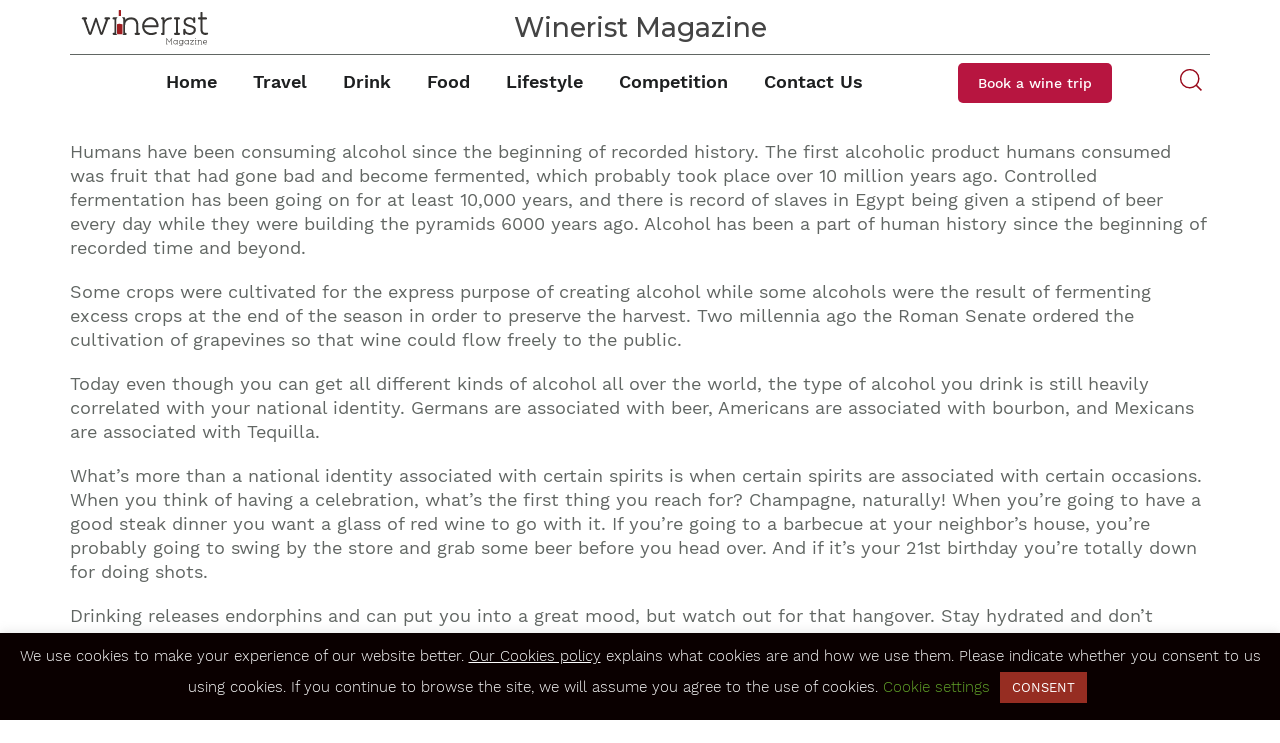

--- FILE ---
content_type: text/html; charset=UTF-8
request_url: https://magazine.winerist.com/how-does-alcohol-consumption-fit-into-human-history/
body_size: 13753
content:



<!doctype html>
<html lang="en-GB" class="no-js">
	<head>
		<meta charset="utf-8">
		<title>How Does Alcohol Consumption Fit Into Human History? - Winerist Magazine : Winerist Magazine</title>

		<!-- Google tag (gtag.js) -->
		<script async src="https://www.googletagmanager.com/gtag/js?id=G-L81V7QDXJJ"></script>
		<script>
          window.dataLayer = window.dataLayer || [];
          function gtag(){dataLayer.push(arguments);}
          gtag('js', new Date());

          gtag('config', 'G-L81V7QDXJJ');
		</script>

        <link href="https://magazine.winerist.com/wp-content/themes/Magazine/img/favicon.ico" rel="shortcut icon">
        <link href="https://magazine.winerist.com/wp-content/themes/Magazine/img/icons/touch.png" rel="apple-touch-icon-precomposed">
        <link rel="stylesheet" href="https://use.fontawesome.com/releases/v5.7.1/css/all.css" integrity="sha384-fnmOCqbTlWIlj8LyTjo7mOUStjsKC4pOpQbqyi7RrhN7udi9RwhKkMHpvLbHG9Sr" crossorigin="anonymous">
		<link rel="preconnect" href="https://fonts.gstatic.com">
		<link href="https://fonts.googleapis.com/css2?family=Montserrat:wght@500&display=swap" rel="stylesheet">
        
		<meta http-equiv="X-UA-Compatible" content="IE=edge,chrome=1">
		<meta name="viewport" content="width=device-width, initial-scale=1.0">

		<meta name='robots' content='index, follow, max-image-preview:large, max-snippet:-1, max-video-preview:-1' />

	<!-- This site is optimized with the Yoast SEO plugin v19.10 - https://yoast.com/wordpress/plugins/seo/ -->
	<link rel="canonical" href="https://magazine.winerist.com/how-does-alcohol-consumption-fit-into-human-history/" />
	<meta property="og:locale" content="en_GB" />
	<meta property="og:type" content="article" />
	<meta property="og:title" content="How Does Alcohol Consumption Fit Into Human History? - Winerist Magazine" />
	<meta property="og:description" content="Maggie Kimberl" />
	<meta property="og:url" content="https://magazine.winerist.com/how-does-alcohol-consumption-fit-into-human-history/" />
	<meta property="og:site_name" content="Winerist Magazine" />
	<meta property="article:publisher" content="https://www.facebook.com/winerist/" />
	<meta property="article:published_time" content="2016-07-06T21:00:00+00:00" />
	<meta property="article:modified_time" content="2022-01-31T21:19:26+00:00" />
	<meta property="og:image" content="https://www.winebags.com/wp-content/uploads/2016/07/does-alcohol-make-us-happy.png" />
	<meta name="author" content="Winerist" />
	<meta name="twitter:card" content="summary_large_image" />
	<meta name="twitter:creator" content="@TheWinerist" />
	<meta name="twitter:site" content="@TheWinerist" />
	<meta name="twitter:label1" content="Written by" />
	<meta name="twitter:data1" content="Winerist" />
	<meta name="twitter:label2" content="Estimated reading time" />
	<meta name="twitter:data2" content="2 minutes" />
	<script type="application/ld+json" class="yoast-schema-graph">{"@context":"https://schema.org","@graph":[{"@type":"Article","@id":"https://magazine.winerist.com/how-does-alcohol-consumption-fit-into-human-history/#article","isPartOf":{"@id":"https://magazine.winerist.com/how-does-alcohol-consumption-fit-into-human-history/"},"author":{"name":"Winerist","@id":"https://magazine.winerist.com/#/schema/person/25a51e476252e48eac58f22b3abcb414"},"headline":"How Does Alcohol Consumption Fit Into Human History?","datePublished":"2016-07-06T21:00:00+00:00","dateModified":"2022-01-31T21:19:26+00:00","mainEntityOfPage":{"@id":"https://magazine.winerist.com/how-does-alcohol-consumption-fit-into-human-history/"},"wordCount":335,"publisher":{"@id":"https://magazine.winerist.com/#organization"},"image":{"@id":"https://magazine.winerist.com/how-does-alcohol-consumption-fit-into-human-history/#primaryimage"},"thumbnailUrl":"https://www.winebags.com/wp-content/uploads/2016/07/does-alcohol-make-us-happy.png","articleSection":["Fun with Wine","Infographics","Inspiration","Vintelligence","Wine","Wine GIFs"],"inLanguage":"en-GB"},{"@type":"WebPage","@id":"https://magazine.winerist.com/how-does-alcohol-consumption-fit-into-human-history/","url":"https://magazine.winerist.com/how-does-alcohol-consumption-fit-into-human-history/","name":"How Does Alcohol Consumption Fit Into Human History? - Winerist Magazine","isPartOf":{"@id":"https://magazine.winerist.com/#website"},"primaryImageOfPage":{"@id":"https://magazine.winerist.com/how-does-alcohol-consumption-fit-into-human-history/#primaryimage"},"image":{"@id":"https://magazine.winerist.com/how-does-alcohol-consumption-fit-into-human-history/#primaryimage"},"thumbnailUrl":"https://www.winebags.com/wp-content/uploads/2016/07/does-alcohol-make-us-happy.png","datePublished":"2016-07-06T21:00:00+00:00","dateModified":"2022-01-31T21:19:26+00:00","breadcrumb":{"@id":"https://magazine.winerist.com/how-does-alcohol-consumption-fit-into-human-history/#breadcrumb"},"inLanguage":"en-GB","potentialAction":[{"@type":"ReadAction","target":["https://magazine.winerist.com/how-does-alcohol-consumption-fit-into-human-history/"]}]},{"@type":"ImageObject","inLanguage":"en-GB","@id":"https://magazine.winerist.com/how-does-alcohol-consumption-fit-into-human-history/#primaryimage","url":"https://www.winebags.com/wp-content/uploads/2016/07/does-alcohol-make-us-happy.png","contentUrl":"https://www.winebags.com/wp-content/uploads/2016/07/does-alcohol-make-us-happy.png"},{"@type":"BreadcrumbList","@id":"https://magazine.winerist.com/how-does-alcohol-consumption-fit-into-human-history/#breadcrumb","itemListElement":[{"@type":"ListItem","position":1,"name":"Home","item":"https://magazine.winerist.com/"},{"@type":"ListItem","position":2,"name":"How Does Alcohol Consumption Fit Into Human History?"}]},{"@type":"WebSite","@id":"https://magazine.winerist.com/#website","url":"https://magazine.winerist.com/","name":"Winerist Magazine","description":"","publisher":{"@id":"https://magazine.winerist.com/#organization"},"potentialAction":[{"@type":"SearchAction","target":{"@type":"EntryPoint","urlTemplate":"https://magazine.winerist.com/?s={search_term_string}"},"query-input":"required name=search_term_string"}],"inLanguage":"en-GB"},{"@type":"Organization","@id":"https://magazine.winerist.com/#organization","name":"Winerist Magazine","url":"https://magazine.winerist.com/","logo":{"@type":"ImageObject","inLanguage":"en-GB","@id":"https://magazine.winerist.com/#/schema/logo/image/","url":"https://magazine.winerist.com/wp-content/uploads/2020/10/winerist_logo.png","contentUrl":"https://magazine.winerist.com/wp-content/uploads/2020/10/winerist_logo.png","width":348,"height":97,"caption":"Winerist Magazine"},"image":{"@id":"https://magazine.winerist.com/#/schema/logo/image/"},"sameAs":["https://www.instagram.com/winerist/","https://www.linkedin.com/company/winerist/","https://www.youtube.com/channel/UCxFIqkY9PFRRRre7coHUk_g","https://www.facebook.com/winerist/","https://twitter.com/TheWinerist"]},{"@type":"Person","@id":"https://magazine.winerist.com/#/schema/person/25a51e476252e48eac58f22b3abcb414","name":"Winerist","image":{"@type":"ImageObject","inLanguage":"en-GB","@id":"https://magazine.winerist.com/#/schema/person/image/","url":"https://magazine.winerist.com/wp-content/wphb-cache/gravatar/a52/a524c49b90db703d1d84c4021e52e815x96.jpg","contentUrl":"https://magazine.winerist.com/wp-content/wphb-cache/gravatar/a52/a524c49b90db703d1d84c4021e52e815x96.jpg","caption":"Winerist"},"sameAs":["https://winerist.com"]}]}</script>
	<!-- / Yoast SEO plugin. -->


<link rel='dns-prefetch' href='//static.addtoany.com' />
<script type="text/javascript">
window._wpemojiSettings = {"baseUrl":"https:\/\/s.w.org\/images\/core\/emoji\/14.0.0\/72x72\/","ext":".png","svgUrl":"https:\/\/s.w.org\/images\/core\/emoji\/14.0.0\/svg\/","svgExt":".svg","source":{"concatemoji":"https:\/\/magazine.winerist.com\/wp-includes\/js\/wp-emoji-release.min.js?ver=6.1.1"}};
/*! This file is auto-generated */
!function(e,a,t){var n,r,o,i=a.createElement("canvas"),p=i.getContext&&i.getContext("2d");function s(e,t){var a=String.fromCharCode,e=(p.clearRect(0,0,i.width,i.height),p.fillText(a.apply(this,e),0,0),i.toDataURL());return p.clearRect(0,0,i.width,i.height),p.fillText(a.apply(this,t),0,0),e===i.toDataURL()}function c(e){var t=a.createElement("script");t.src=e,t.defer=t.type="text/javascript",a.getElementsByTagName("head")[0].appendChild(t)}for(o=Array("flag","emoji"),t.supports={everything:!0,everythingExceptFlag:!0},r=0;r<o.length;r++)t.supports[o[r]]=function(e){if(p&&p.fillText)switch(p.textBaseline="top",p.font="600 32px Arial",e){case"flag":return s([127987,65039,8205,9895,65039],[127987,65039,8203,9895,65039])?!1:!s([55356,56826,55356,56819],[55356,56826,8203,55356,56819])&&!s([55356,57332,56128,56423,56128,56418,56128,56421,56128,56430,56128,56423,56128,56447],[55356,57332,8203,56128,56423,8203,56128,56418,8203,56128,56421,8203,56128,56430,8203,56128,56423,8203,56128,56447]);case"emoji":return!s([129777,127995,8205,129778,127999],[129777,127995,8203,129778,127999])}return!1}(o[r]),t.supports.everything=t.supports.everything&&t.supports[o[r]],"flag"!==o[r]&&(t.supports.everythingExceptFlag=t.supports.everythingExceptFlag&&t.supports[o[r]]);t.supports.everythingExceptFlag=t.supports.everythingExceptFlag&&!t.supports.flag,t.DOMReady=!1,t.readyCallback=function(){t.DOMReady=!0},t.supports.everything||(n=function(){t.readyCallback()},a.addEventListener?(a.addEventListener("DOMContentLoaded",n,!1),e.addEventListener("load",n,!1)):(e.attachEvent("onload",n),a.attachEvent("onreadystatechange",function(){"complete"===a.readyState&&t.readyCallback()})),(e=t.source||{}).concatemoji?c(e.concatemoji):e.wpemoji&&e.twemoji&&(c(e.twemoji),c(e.wpemoji)))}(window,document,window._wpemojiSettings);
</script>
<style type="text/css">
img.wp-smiley,
img.emoji {
	display: inline !important;
	border: none !important;
	box-shadow: none !important;
	height: 1em !important;
	width: 1em !important;
	margin: 0 0.07em !important;
	vertical-align: -0.1em !important;
	background: none !important;
	padding: 0 !important;
}
</style>
	<link rel='stylesheet' id='wp-block-library-css' href='https://magazine.winerist.com/wp-includes/css/dist/block-library/style.min.css?ver=6.1.1' media='all' />
<link rel='stylesheet' id='classic-theme-styles-css' href='https://magazine.winerist.com/wp-includes/css/classic-themes.min.css?ver=1' media='all' />
<style id='global-styles-inline-css' type='text/css'>
body{--wp--preset--color--black: #000000;--wp--preset--color--cyan-bluish-gray: #abb8c3;--wp--preset--color--white: #ffffff;--wp--preset--color--pale-pink: #f78da7;--wp--preset--color--vivid-red: #cf2e2e;--wp--preset--color--luminous-vivid-orange: #ff6900;--wp--preset--color--luminous-vivid-amber: #fcb900;--wp--preset--color--light-green-cyan: #7bdcb5;--wp--preset--color--vivid-green-cyan: #00d084;--wp--preset--color--pale-cyan-blue: #8ed1fc;--wp--preset--color--vivid-cyan-blue: #0693e3;--wp--preset--color--vivid-purple: #9b51e0;--wp--preset--gradient--vivid-cyan-blue-to-vivid-purple: linear-gradient(135deg,rgba(6,147,227,1) 0%,rgb(155,81,224) 100%);--wp--preset--gradient--light-green-cyan-to-vivid-green-cyan: linear-gradient(135deg,rgb(122,220,180) 0%,rgb(0,208,130) 100%);--wp--preset--gradient--luminous-vivid-amber-to-luminous-vivid-orange: linear-gradient(135deg,rgba(252,185,0,1) 0%,rgba(255,105,0,1) 100%);--wp--preset--gradient--luminous-vivid-orange-to-vivid-red: linear-gradient(135deg,rgba(255,105,0,1) 0%,rgb(207,46,46) 100%);--wp--preset--gradient--very-light-gray-to-cyan-bluish-gray: linear-gradient(135deg,rgb(238,238,238) 0%,rgb(169,184,195) 100%);--wp--preset--gradient--cool-to-warm-spectrum: linear-gradient(135deg,rgb(74,234,220) 0%,rgb(151,120,209) 20%,rgb(207,42,186) 40%,rgb(238,44,130) 60%,rgb(251,105,98) 80%,rgb(254,248,76) 100%);--wp--preset--gradient--blush-light-purple: linear-gradient(135deg,rgb(255,206,236) 0%,rgb(152,150,240) 100%);--wp--preset--gradient--blush-bordeaux: linear-gradient(135deg,rgb(254,205,165) 0%,rgb(254,45,45) 50%,rgb(107,0,62) 100%);--wp--preset--gradient--luminous-dusk: linear-gradient(135deg,rgb(255,203,112) 0%,rgb(199,81,192) 50%,rgb(65,88,208) 100%);--wp--preset--gradient--pale-ocean: linear-gradient(135deg,rgb(255,245,203) 0%,rgb(182,227,212) 50%,rgb(51,167,181) 100%);--wp--preset--gradient--electric-grass: linear-gradient(135deg,rgb(202,248,128) 0%,rgb(113,206,126) 100%);--wp--preset--gradient--midnight: linear-gradient(135deg,rgb(2,3,129) 0%,rgb(40,116,252) 100%);--wp--preset--duotone--dark-grayscale: url('#wp-duotone-dark-grayscale');--wp--preset--duotone--grayscale: url('#wp-duotone-grayscale');--wp--preset--duotone--purple-yellow: url('#wp-duotone-purple-yellow');--wp--preset--duotone--blue-red: url('#wp-duotone-blue-red');--wp--preset--duotone--midnight: url('#wp-duotone-midnight');--wp--preset--duotone--magenta-yellow: url('#wp-duotone-magenta-yellow');--wp--preset--duotone--purple-green: url('#wp-duotone-purple-green');--wp--preset--duotone--blue-orange: url('#wp-duotone-blue-orange');--wp--preset--font-size--small: 13px;--wp--preset--font-size--medium: 20px;--wp--preset--font-size--large: 36px;--wp--preset--font-size--x-large: 42px;--wp--preset--spacing--20: 0.44rem;--wp--preset--spacing--30: 0.67rem;--wp--preset--spacing--40: 1rem;--wp--preset--spacing--50: 1.5rem;--wp--preset--spacing--60: 2.25rem;--wp--preset--spacing--70: 3.38rem;--wp--preset--spacing--80: 5.06rem;}:where(.is-layout-flex){gap: 0.5em;}body .is-layout-flow > .alignleft{float: left;margin-inline-start: 0;margin-inline-end: 2em;}body .is-layout-flow > .alignright{float: right;margin-inline-start: 2em;margin-inline-end: 0;}body .is-layout-flow > .aligncenter{margin-left: auto !important;margin-right: auto !important;}body .is-layout-constrained > .alignleft{float: left;margin-inline-start: 0;margin-inline-end: 2em;}body .is-layout-constrained > .alignright{float: right;margin-inline-start: 2em;margin-inline-end: 0;}body .is-layout-constrained > .aligncenter{margin-left: auto !important;margin-right: auto !important;}body .is-layout-constrained > :where(:not(.alignleft):not(.alignright):not(.alignfull)){max-width: var(--wp--style--global--content-size);margin-left: auto !important;margin-right: auto !important;}body .is-layout-constrained > .alignwide{max-width: var(--wp--style--global--wide-size);}body .is-layout-flex{display: flex;}body .is-layout-flex{flex-wrap: wrap;align-items: center;}body .is-layout-flex > *{margin: 0;}:where(.wp-block-columns.is-layout-flex){gap: 2em;}.has-black-color{color: var(--wp--preset--color--black) !important;}.has-cyan-bluish-gray-color{color: var(--wp--preset--color--cyan-bluish-gray) !important;}.has-white-color{color: var(--wp--preset--color--white) !important;}.has-pale-pink-color{color: var(--wp--preset--color--pale-pink) !important;}.has-vivid-red-color{color: var(--wp--preset--color--vivid-red) !important;}.has-luminous-vivid-orange-color{color: var(--wp--preset--color--luminous-vivid-orange) !important;}.has-luminous-vivid-amber-color{color: var(--wp--preset--color--luminous-vivid-amber) !important;}.has-light-green-cyan-color{color: var(--wp--preset--color--light-green-cyan) !important;}.has-vivid-green-cyan-color{color: var(--wp--preset--color--vivid-green-cyan) !important;}.has-pale-cyan-blue-color{color: var(--wp--preset--color--pale-cyan-blue) !important;}.has-vivid-cyan-blue-color{color: var(--wp--preset--color--vivid-cyan-blue) !important;}.has-vivid-purple-color{color: var(--wp--preset--color--vivid-purple) !important;}.has-black-background-color{background-color: var(--wp--preset--color--black) !important;}.has-cyan-bluish-gray-background-color{background-color: var(--wp--preset--color--cyan-bluish-gray) !important;}.has-white-background-color{background-color: var(--wp--preset--color--white) !important;}.has-pale-pink-background-color{background-color: var(--wp--preset--color--pale-pink) !important;}.has-vivid-red-background-color{background-color: var(--wp--preset--color--vivid-red) !important;}.has-luminous-vivid-orange-background-color{background-color: var(--wp--preset--color--luminous-vivid-orange) !important;}.has-luminous-vivid-amber-background-color{background-color: var(--wp--preset--color--luminous-vivid-amber) !important;}.has-light-green-cyan-background-color{background-color: var(--wp--preset--color--light-green-cyan) !important;}.has-vivid-green-cyan-background-color{background-color: var(--wp--preset--color--vivid-green-cyan) !important;}.has-pale-cyan-blue-background-color{background-color: var(--wp--preset--color--pale-cyan-blue) !important;}.has-vivid-cyan-blue-background-color{background-color: var(--wp--preset--color--vivid-cyan-blue) !important;}.has-vivid-purple-background-color{background-color: var(--wp--preset--color--vivid-purple) !important;}.has-black-border-color{border-color: var(--wp--preset--color--black) !important;}.has-cyan-bluish-gray-border-color{border-color: var(--wp--preset--color--cyan-bluish-gray) !important;}.has-white-border-color{border-color: var(--wp--preset--color--white) !important;}.has-pale-pink-border-color{border-color: var(--wp--preset--color--pale-pink) !important;}.has-vivid-red-border-color{border-color: var(--wp--preset--color--vivid-red) !important;}.has-luminous-vivid-orange-border-color{border-color: var(--wp--preset--color--luminous-vivid-orange) !important;}.has-luminous-vivid-amber-border-color{border-color: var(--wp--preset--color--luminous-vivid-amber) !important;}.has-light-green-cyan-border-color{border-color: var(--wp--preset--color--light-green-cyan) !important;}.has-vivid-green-cyan-border-color{border-color: var(--wp--preset--color--vivid-green-cyan) !important;}.has-pale-cyan-blue-border-color{border-color: var(--wp--preset--color--pale-cyan-blue) !important;}.has-vivid-cyan-blue-border-color{border-color: var(--wp--preset--color--vivid-cyan-blue) !important;}.has-vivid-purple-border-color{border-color: var(--wp--preset--color--vivid-purple) !important;}.has-vivid-cyan-blue-to-vivid-purple-gradient-background{background: var(--wp--preset--gradient--vivid-cyan-blue-to-vivid-purple) !important;}.has-light-green-cyan-to-vivid-green-cyan-gradient-background{background: var(--wp--preset--gradient--light-green-cyan-to-vivid-green-cyan) !important;}.has-luminous-vivid-amber-to-luminous-vivid-orange-gradient-background{background: var(--wp--preset--gradient--luminous-vivid-amber-to-luminous-vivid-orange) !important;}.has-luminous-vivid-orange-to-vivid-red-gradient-background{background: var(--wp--preset--gradient--luminous-vivid-orange-to-vivid-red) !important;}.has-very-light-gray-to-cyan-bluish-gray-gradient-background{background: var(--wp--preset--gradient--very-light-gray-to-cyan-bluish-gray) !important;}.has-cool-to-warm-spectrum-gradient-background{background: var(--wp--preset--gradient--cool-to-warm-spectrum) !important;}.has-blush-light-purple-gradient-background{background: var(--wp--preset--gradient--blush-light-purple) !important;}.has-blush-bordeaux-gradient-background{background: var(--wp--preset--gradient--blush-bordeaux) !important;}.has-luminous-dusk-gradient-background{background: var(--wp--preset--gradient--luminous-dusk) !important;}.has-pale-ocean-gradient-background{background: var(--wp--preset--gradient--pale-ocean) !important;}.has-electric-grass-gradient-background{background: var(--wp--preset--gradient--electric-grass) !important;}.has-midnight-gradient-background{background: var(--wp--preset--gradient--midnight) !important;}.has-small-font-size{font-size: var(--wp--preset--font-size--small) !important;}.has-medium-font-size{font-size: var(--wp--preset--font-size--medium) !important;}.has-large-font-size{font-size: var(--wp--preset--font-size--large) !important;}.has-x-large-font-size{font-size: var(--wp--preset--font-size--x-large) !important;}
.wp-block-navigation a:where(:not(.wp-element-button)){color: inherit;}
:where(.wp-block-columns.is-layout-flex){gap: 2em;}
.wp-block-pullquote{font-size: 1.5em;line-height: 1.6;}
</style>
<link rel='stylesheet' id='cookie-law-info-css' href='https://magazine.winerist.com/wp-content/plugins/cookie-law-info/legacy/public/css/cookie-law-info-public.css?ver=3.0.5' media='all' />
<link rel='stylesheet' id='cookie-law-info-gdpr-css' href='https://magazine.winerist.com/wp-content/plugins/cookie-law-info/legacy/public/css/cookie-law-info-gdpr.css?ver=3.0.5' media='all' />
<link rel='stylesheet' id='dashicons-css' href='https://magazine.winerist.com/wp-includes/css/dashicons.min.css?ver=6.1.1' media='all' />
<link rel='stylesheet' id='mmenu-css' href='https://magazine.winerist.com/wp-content/plugins/mmenu/css/mmenu.css?ver=7' media='all' />
<link rel='stylesheet' id='simple-banner-style-css' href='https://magazine.winerist.com/wp-content/plugins/simple-banner/simple-banner.css?ver=2.17.3' media='all' />
<link rel='stylesheet' id='wmpci-public-style-css' href='https://magazine.winerist.com/wp-content/plugins/wp-modal-popup-with-cookie-integration/assets/css/wmpci-public.css?ver=2.4' media='all' />
<link rel='stylesheet' id='ivory-search-styles-css' href='https://magazine.winerist.com/wp-content/plugins/add-search-to-menu/public/css/ivory-search.min.css?ver=5.4.10' media='all' />
<link rel='stylesheet' id='bootstrap_style-css' href='https://magazine.winerist.com/wp-content/themes/Magazine/css/bootstrap/bootstrap.min.css?ver=1.0' media='all' />
<link rel='stylesheet' id='bootstrap-utilities-css' href='https://magazine.winerist.com/wp-content/themes/Magazine/css/bootstrap/bootstrap-utilities.min.css?ver=5.0.0-beta2' media='all' />
<link rel='stylesheet' id='magazine-css' href='https://magazine.winerist.com/wp-content/themes/Magazine/style.css?ver=1674814215' media='all' />
<link rel='stylesheet' id='slider_style-css' href='https://magazine.winerist.com/wp-content/themes/Magazine/css/slider/flickity.min.css?ver=1.0' media='all' />
<link rel='stylesheet' id='video_style-css' href='https://magazine.winerist.com/wp-content/themes/Magazine/css/slider/slick.css?ver=1.0' media='all' />
<link rel='stylesheet' id='addtoany-css' href='https://magazine.winerist.com/wp-content/plugins/add-to-any/addtoany.min.css?ver=1.16' media='all' />
<link rel='stylesheet' id='forget-about-shortcode-buttons-css' href='https://magazine.winerist.com/wp-content/plugins/forget-about-shortcode-buttons/public/css/button-styles.css?ver=2.1.2' media='all' />
<!--n2css--><script type='text/javascript' src='https://magazine.winerist.com/wp-content/themes/Magazine/js/lib/conditionizr-4.3.0.min.js?ver=4.3.0' id='conditionizr-js'></script>
<script type='text/javascript' src='https://magazine.winerist.com/wp-content/themes/Magazine/js/lib/modernizr-2.7.1.min.js?ver=2.7.1' id='modernizr-js'></script>
<script type='text/javascript' id='addtoany-core-js-before'>
window.a2a_config=window.a2a_config||{};a2a_config.callbacks=[];a2a_config.overlays=[];a2a_config.templates={};a2a_localize = {
	Share: "Share",
	Save: "Save",
	Subscribe: "Subscribe",
	Email: "Email",
	Bookmark: "Bookmark",
	ShowAll: "Show All",
	ShowLess: "Show less",
	FindServices: "Find service(s)",
	FindAnyServiceToAddTo: "Instantly find any service to add to",
	PoweredBy: "Powered by",
	ShareViaEmail: "Share via email",
	SubscribeViaEmail: "Subscribe via email",
	BookmarkInYourBrowser: "Bookmark in your browser",
	BookmarkInstructions: "Press Ctrl+D or \u2318+D to bookmark this page",
	AddToYourFavorites: "Add to your favourites",
	SendFromWebOrProgram: "Send from any email address or email program",
	EmailProgram: "Email program",
	More: "More&#8230;",
	ThanksForSharing: "Thanks for sharing!",
	ThanksForFollowing: "Thanks for following!"
};

a2a_config.icon_color="transparent,#363439";
</script>
<script type='text/javascript' async src='https://static.addtoany.com/menu/page.js' id='addtoany-core-js'></script>
<script type='text/javascript' src='https://magazine.winerist.com/wp-includes/js/jquery/jquery.min.js?ver=3.6.1' id='jquery-core-js'></script>
<script type='text/javascript' src='https://magazine.winerist.com/wp-includes/js/jquery/jquery-migrate.min.js?ver=3.3.2' id='jquery-migrate-js'></script>
<script type='text/javascript' async src='https://magazine.winerist.com/wp-content/plugins/add-to-any/addtoany.min.js?ver=1.1' id='addtoany-jquery-js'></script>
<script type='text/javascript' id='cookie-law-info-js-extra'>
/* <![CDATA[ */
var Cli_Data = {"nn_cookie_ids":[],"cookielist":[],"non_necessary_cookies":[],"ccpaEnabled":"","ccpaRegionBased":"","ccpaBarEnabled":"","strictlyEnabled":["necessary","obligatoire"],"ccpaType":"gdpr","js_blocking":"","custom_integration":"","triggerDomRefresh":"","secure_cookies":""};
var cli_cookiebar_settings = {"animate_speed_hide":"500","animate_speed_show":"500","background":"#0a0000","border":"#b1a6a6c2","border_on":"","button_1_button_colour":"#962d22","button_1_button_hover":"#78241b","button_1_link_colour":"#fff","button_1_as_button":"1","button_1_new_win":"","button_2_button_colour":"#333","button_2_button_hover":"#292929","button_2_link_colour":"#444","button_2_as_button":"","button_2_hidebar":"","button_3_button_colour":"#000","button_3_button_hover":"#000000","button_3_link_colour":"#fff","button_3_as_button":"1","button_3_new_win":"","button_4_button_colour":"#000","button_4_button_hover":"#000000","button_4_link_colour":"#62a329","button_4_as_button":"","button_7_button_colour":"#61a229","button_7_button_hover":"#4e8221","button_7_link_colour":"#fff","button_7_as_button":"1","button_7_new_win":"","font_family":"inherit","header_fix":"","notify_animate_hide":"1","notify_animate_show":"","notify_div_id":"#cookie-law-info-bar","notify_position_horizontal":"right","notify_position_vertical":"bottom","scroll_close":"","scroll_close_reload":"","accept_close_reload":"","reject_close_reload":"","showagain_tab":"1","showagain_background":"#fff","showagain_border":"#000","showagain_div_id":"#cookie-law-info-again","showagain_x_position":"100px","text":"#ffffff","show_once_yn":"","show_once":"10000","logging_on":"","as_popup":"","popup_overlay":"1","bar_heading_text":"","cookie_bar_as":"banner","popup_showagain_position":"bottom-right","widget_position":"left"};
var log_object = {"ajax_url":"https:\/\/magazine.winerist.com\/wp-admin\/admin-ajax.php"};
/* ]]> */
</script>
<script type='text/javascript' src='https://magazine.winerist.com/wp-content/plugins/cookie-law-info/legacy/public/js/cookie-law-info-public.js?ver=3.0.5' id='cookie-law-info-js'></script>
<script type='text/javascript' src='https://magazine.winerist.com/wp-content/plugins/mmenu/js/mmenu.js?ver=7' id='mmenu-js'></script>
<script type='text/javascript' id='simple-banner-script-js-before'>
const simpleBannerScriptParams = {"version":"2.17.3","hide_simple_banner":false,"simple_banner_prepend_element":false,"simple_banner_position":false,"header_margin":false,"header_padding":false,"simple_banner_z_index":false,"simple_banner_text":false,"pro_version_enabled":false,"disabled_on_current_page":false,"debug_mode":false,"id":9009,"disabled_pages_array":[],"is_current_page_a_post":true,"disabled_on_posts":false,"simple_banner_disabled_page_paths":false,"simple_banner_font_size":false,"simple_banner_color":false,"simple_banner_text_color":false,"simple_banner_link_color":false,"simple_banner_close_color":false,"simple_banner_custom_css":false,"simple_banner_scrolling_custom_css":false,"simple_banner_text_custom_css":false,"simple_banner_button_css":false,"site_custom_css":false,"keep_site_custom_css":false,"site_custom_js":false,"keep_site_custom_js":false,"wp_body_open_enabled":false,"wp_body_open":true,"close_button_enabled":false,"close_button_expiration":false,"close_button_cookie_set":false,"current_date":{"date":"2026-01-23 23:31:22.329919","timezone_type":3,"timezone":"UTC"},"start_date":{"date":"2026-01-23 23:31:22.329928","timezone_type":3,"timezone":"UTC"},"end_date":{"date":"2026-01-23 23:31:22.329932","timezone_type":3,"timezone":"UTC"},"simple_banner_start_after_date":false,"simple_banner_remove_after_date":false,"simple_banner_insert_inside_element":false}
</script>
<script type='text/javascript' src='https://magazine.winerist.com/wp-content/plugins/simple-banner/simple-banner.js?ver=2.17.3' id='simple-banner-script-js'></script>
<link rel="https://api.w.org/" href="https://magazine.winerist.com/wp-json/" /><link rel="alternate" type="application/json" href="https://magazine.winerist.com/wp-json/wp/v2/posts/9009" /><link rel="alternate" type="application/json+oembed" href="https://magazine.winerist.com/wp-json/oembed/1.0/embed?url=https%3A%2F%2Fmagazine.winerist.com%2Fhow-does-alcohol-consumption-fit-into-human-history%2F" />
<link rel="alternate" type="text/xml+oembed" href="https://magazine.winerist.com/wp-json/oembed/1.0/embed?url=https%3A%2F%2Fmagazine.winerist.com%2Fhow-does-alcohol-consumption-fit-into-human-history%2F&#038;format=xml" />
<style type="text/css">.simple-banner{background: #024985;}</style><style type="text/css">.simple-banner .simple-banner-text{color: #ffffff;}</style><style type="text/css">.simple-banner .simple-banner-text a{color:#f16521;}</style><style type="text/css">.simple-banner{z-index: 99999;}</style><style id="simple-banner-site-custom-css-dummy" type="text/css"></style><script id="simple-banner-site-custom-js-dummy" type="text/javascript"></script>		<script>
			document.documentElement.className = document.documentElement.className.replace( 'no-js', 'js' );
		</script>
				<style>
			.no-js img.lazyload { display: none; }
			figure.wp-block-image img.lazyloading { min-width: 150px; }
							.lazyload, .lazyloading { opacity: 0; }
				.lazyloaded {
					opacity: 1;
					transition: opacity 400ms;
					transition-delay: 0ms;
				}
					</style>
		<link rel="icon" href="https://magazine.winerist.com/wp-content/uploads/2021/01/cropped-logo-Winerist-32x32.png" sizes="32x32" />
<link rel="icon" href="https://magazine.winerist.com/wp-content/uploads/2021/01/cropped-logo-Winerist-192x192.png" sizes="192x192" />
<link rel="apple-touch-icon" href="https://magazine.winerist.com/wp-content/uploads/2021/01/cropped-logo-Winerist-180x180.png" />
<meta name="msapplication-TileImage" content="https://magazine.winerist.com/wp-content/uploads/2021/01/cropped-logo-Winerist-270x270.png" />
		<style type="text/css" id="wp-custom-css">
			.frm_forms .frm-show-form.competition-form .frm_button_submit {
	background-color: #b71540;
	border-color: transparent;
	color: white;
	transition: all 0.23s ease-in-out;
}

.frm_forms .frm-show-form.competition-form .frm_button_submit:hover,
.frm_forms .frm-show-form.competition-form .frm_button_submit:active,
.frm_forms .frm-show-form.competition-form .frm_button_submit:focus {
	background-color: #b71540;
	background-color: #b71540d5;
	border-color: transparent;
	color: white;
	outline: 0
}


.faustino-competition .custom-checkbox input[type="checkbox"] {
	width: 20px;
	height: 20px;
	vertical-align: middle;
}

.faustino-competition .custom-checkbox input[type="checkbox"] + label {
	font-size: 1.5rem
}

.faustino-competition .gfield_label {
	color: #444;
}

.category-competitions .banner > .container {
	z-index: 1;
}		</style>
		        <link rel="stylesheet" href="https://magazine.winerist.com/wp-content/themes/Magazine/css/responsive.css">
		<script>
        conditionizr.config({
            assets: 'https://magazine.winerist.com/wp-content/themes/Magazine',
            tests: {}
        });
        </script>

	</head>
	<body class="post-template-default single single-post postid-9009 single-format-standard Magazine how-does-alcohol-consumption-fit-into-human-history">
		<header class="header clear" role="banner">
        
            <div class="menu-fixed">
	            <div class="container d-none d-md-block">
		            <div class="magazine-site-title">
			            <a href="https://magazine.winerist.com">Winerist Magazine</a>
		            </div>
	            </div>
                <div class="container container__menu">
                    <a id="menu-mobile" href="#my-menu"><i class="fas fa-bars"></i></a>
                    <div class="logo--link">
	                    <a href="/">
		                    <img  alt="logo" width="150" height="42" data-src="https://magazine.winerist.com/wp-content/themes/Magazine/img/Winerist-Magazine.svg" class="lazyload" src="[data-uri]" /><noscript><img src="https://magazine.winerist.com/wp-content/themes/Magazine/img/Winerist-Magazine.svg" alt="logo" width="150" height="42" /></noscript>
	                    </a>
                    </div>
                    <nav class="nav-header-menu nav" role="navigation">
                        <ul id="menu-header-menu" class="header-menu"><li id="menu-item-18248" class="menu-item menu-item-type-custom menu-item-object-custom menu-item-18248"><a href="/">Home</a></li>
<li id="menu-item-26" class="menu-item menu-item-type-custom menu-item-object-custom menu-item-has-children menu-item-26"><a href="/travel">Travel</a>
<ul class="sub-menu">
	<li id="menu-item-13152" class="menu-item menu-item-type-taxonomy menu-item-object-category menu-item-13152"><a href="https://magazine.winerist.com/./travel-guides/">Travel Guides</a></li>
	<li id="menu-item-13153" class="menu-item menu-item-type-taxonomy menu-item-object-category menu-item-13153"><a href="https://magazine.winerist.com/./around-the-world/">Around The World</a></li>
</ul>
</li>
<li id="menu-item-27" class="menu-item menu-item-type-custom menu-item-object-custom menu-item-has-children menu-item-27"><a href="/drink">Drink</a>
<ul class="sub-menu">
	<li id="menu-item-162" class="menu-item menu-item-type-custom menu-item-object-custom menu-item-162"><a href="/wine">Wine</a></li>
	<li id="menu-item-163" class="menu-item menu-item-type-custom menu-item-object-custom menu-item-163"><a href="/spirits">Spirits</a></li>
	<li id="menu-item-161" class="menu-item menu-item-type-custom menu-item-object-custom menu-item-161"><a href="/beer">Beer</a></li>
</ul>
</li>
<li id="menu-item-28" class="menu-item menu-item-type-custom menu-item-object-custom menu-item-28"><a href="/food">Food</a></li>
<li id="menu-item-29" class="menu-item menu-item-type-custom menu-item-object-custom menu-item-29"><a href="/lifestyle">Lifestyle</a></li>
<li id="menu-item-38" class="menu-item menu-item-type-custom menu-item-object-custom menu-item-38"><a href="/competitions">Competition</a></li>
<li id="menu-item-2154" class="menu-item menu-item-type-custom menu-item-object-custom menu-item-has-children menu-item-2154"><a href="https://www.winerist.com/contact-us">Contact Us</a>
<ul class="sub-menu">
	<li id="menu-item-31" class="menu-item menu-item-type-custom menu-item-object-custom menu-item-31"><a href="https://www.winerist.com/about-us">Advertise with us</a></li>
	<li id="menu-item-32" class="menu-item menu-item-type-custom menu-item-object-custom menu-item-32"><a href="https://www.winerist.com/about-us">Write for us</a></li>
	<li id="menu-item-33" class="menu-item menu-item-type-custom menu-item-object-custom menu-item-has-children menu-item-33"><a href="https://go.winerist.com/">List your products</a>
	<ul class="sub-menu">
		<li id="menu-item-34" class="menu-item menu-item-type-custom menu-item-object-custom menu-item-34"><a href="https://go.winerist.com/">List your Winery</a></li>
		<li id="menu-item-35" class="menu-item menu-item-type-custom menu-item-object-custom menu-item-35"><a href="https://go.winerist.com/">List your Hotel</a></li>
		<li id="menu-item-36" class="menu-item menu-item-type-custom menu-item-object-custom menu-item-36"><a href="https://go.winerist.com/">List your Tours</a></li>
	</ul>
</li>
	<li id="menu-item-37" class="menu-item menu-item-type-custom menu-item-object-custom menu-item-37"><a href="https://www.winerist.com/general/bespoke">Book a bespoke trip</a></li>
</ul>
</li>
</ul>

                    </nav>
                    <a href="https://winerist.com" class="button--trip">Book a wine trip</a>
                    <button id="search-input-on" class="search-button" style="">
                        <svg width="26" height="26" viewBox="0 0 20 20" xmlns="http://www.w3.org/2000/svg">
                            <circle fill="none" stroke="#99091b" 	stroke-width="1.1" cx="9" cy="9" r="7"></circle>
                            <path fill="none" stroke="#99091b" stroke-width="1.1" d="M14,14 L18,18 L14,14 Z"></path>
                        </svg>
                    </button>
                    <!-- search -->
<div id="search-form">
    <div class="search-item">
        <form class="search" method="get" action="https://magazine.winerist.com" role="search">
            <div class="container search-container">
                <span class="search-icon"><svg width="26" height="26" viewBox="0 0 20 20" xmlns="http://www.w3.org/2000/svg"> <circle fill="none" stroke="#fff" stroke-width="1.1" cx="9" cy="9" r="7"></circle> <path fill="none" stroke="#fff" stroke-width="1.1" d="M14,14 L18,18 L14,14 Z"></path></svg></span>
                <input class="search-input" type="search" name="s" placeholder="What are you looking for?">
                <button class="search-submit" type="submit" role="button"><svg width="40" height="40" viewBox="0 0 20 20" xmlns="http://www.w3.org/2000/svg"> <polyline fill="none" stroke="#fff" points="10 5 15 9.5 10 14"></polyline> <line fill="none" stroke="#fff" x1="4" y1="9.5" x2="15" y2="9.5"></line></svg></button>
            </div>
        </form>
    </div>
</div>
<!-- /search -->
                </div>
            </div>
		</header>
<main role="main">
                    
    
    <div class="container post-content">
        <div class="row">
            <div class="col-md-12 col-sm-12">
                                    <div class="content">
                                                    <div class="uk-container uk-container-small article-content">
<div uk-grid>
<div class="uk-width-expand">
<p><span>Humans have been consuming alcohol since the beginning of recorded history. The first alcoholic product humans consumed was fruit that had gone bad and become fermented, which probably took place over 10 million years ago. Controlled fermentation has been going on for at least 10,000 years, and there is record of slaves in Egypt being given a stipend of beer every day while they were building the pyramids 6000 years ago. Alcohol has been a part of human history since the beginning of recorded time and beyond.</span></p>
<p><span>Some crops were cultivated for the express purpose of creating alcohol while some alcohols were the result of fermenting excess crops at the end of the season in order to preserve the harvest. Two millennia ago the Roman Senate ordered the cultivation of grapevines so that wine could flow freely to the public. </span></p>
<p><span>Today even though you can get all different kinds of alcohol all over the world, the type of alcohol you drink is still heavily correlated with your national identity. Germans are associated with beer, Americans are associated with bourbon, and Mexicans are associated with Tequilla.</span></p>
<p><span>What&rsquo;s more than a national identity associated with certain spirits is when certain spirits are associated with certain occasions. When you think of having a celebration, what&rsquo;s the first thing you reach for? Champagne, naturally! When you&rsquo;re going to have a good steak dinner you want a glass of red wine to go with it. If you&rsquo;re going to a barbecue at your neighbor&rsquo;s house, you&rsquo;re probably going to swing by the store and grab some beer before you head over. And if it&rsquo;s your 21st birthday you&rsquo;re totally down for doing shots.</span></p>
<p><span>Drinking releases endorphins and can put you into a great mood, but watch out for that hangover. Stay hydrated and don&rsquo;t overdo it. Learn more about the </span><a href="http://t.sidekickopen06.com/e1t/c/5/f18dQhb0S7lC8dDMPbW2n0x6l2B9nMJW7t5XX43LPWy8N8q5L02dDZbKVd76_W56dVhWf6kbH3g02?t=https%3A%2F%2Fwww.winebags.com%2FDoes-Alcohol-Really-Make-You-Happier%2F3919.htm&amp;si=4628674980610048&amp;pi=49ad5801-8190-4f29-d342-9f0eb9707c92" target="_blank" rel="noopener noreferrer"><span>positive effects of alcohol</span></a><span> from this infographic!</span></p>
<p><a href="https://www.winebags.com/Does-Alcohol-Really-Make-You-Happier/3919.htm"><br /><img decoding="async" alt="Does Alcohol Really Make You Happier? - Winebags.com - Infographic"  title="Does Alcohol Really Make You Happier? - Winebags.com - Infographic" data-src="https://www.winebags.com/wp-content/uploads/2016/07/does-alcohol-make-us-happy.png" class="lazyload" src="[data-uri]"><noscript><img decoding="async" alt="Does Alcohol Really Make You Happier? - Winebags.com - Infographic" src="https://www.winebags.com/wp-content/uploads/2016/07/does-alcohol-make-us-happy.png" title="Does Alcohol Really Make You Happier? - Winebags.com - Infographic"></noscript></a></p>
</div></div>
</p></div>
<div class="uk-container uk-container-small article-content">                                </div>
<div class="uk-container uk-container-small article-content">
<div uk-grid>
<div class="uk-width-expand article-text"></div>
</p></div>
</p></div>
                            <p class="content-tags"></p>
                                            </div>

                                        </div>

        </div>
		    </div>
</main>

			<footer>
                <section class="newsletter">
                    <div class="container">

                           <div class="col-sm-6 newsletter__form">
                                <div class="container">
                                    <div class="row">
                                        <div class="col-sm-4 newsletter__form-title">
                                            <span>Join our newsletter</span>
                                        </div>
                                        <div class="col-sm-8">
                                            <script>(function() {
	window.mc4wp = window.mc4wp || {
		listeners: [],
		forms: {
			on: function(evt, cb) {
				window.mc4wp.listeners.push(
					{
						event   : evt,
						callback: cb
					}
				);
			}
		}
	}
})();
</script><!-- Mailchimp for WordPress v4.8.11 - https://wordpress.org/plugins/mailchimp-for-wp/ --><form id="mc4wp-form-1" class="mc4wp-form mc4wp-form-3624" method="post" data-id="3624" data-name="Magazine sing up" ><div class="mc4wp-form-fields"><input type="email" name="EMAIL" placeholder="Your email address" required />
<input type="submit" class="submit value="Subscribe" /></div><label style="display: none !important;">Leave this field empty if you're human: <input type="text" name="_mc4wp_honeypot" value="" tabindex="-1" autocomplete="off" /></label><input type="hidden" name="_mc4wp_timestamp" value="1769211082" /><input type="hidden" name="_mc4wp_form_id" value="3624" /><input type="hidden" name="_mc4wp_form_element_id" value="mc4wp-form-1" /><div class="mc4wp-response"></div></form><!-- / Mailchimp for WordPress Plugin -->                                        </div>
                                    </div>
                                </div>
                            </div>
                            <div class="col-md-6 newsletter__form">
                                <div class="container">
                                    <div class="row">
                                        <div class="col-sm-4 newsletter__social-title">
                                            <span>Social Media</span>
                                        </div>
                                        <div class="col-sm-8">
                                            <ul class="social-menu">
                                                <li>
                                                    <a class="facebook" href="https://www.facebook.com/winerist/"><i class="fab fa-facebook-square"></i></a>
                                                </li>
                                                <li>
                                                    <a class="twitter" href="https://twitter.com/TheWinerist"><i class="fab fa-twitter"></i></a>
                                                </li>
                                                <li>
                                                    <a class="youtube" href="https://www.youtube.com/channel/UCxFIqkY9PFRRRre7coHUk_g"><i class="fab fa-youtube"></i></a>
                                                </li>
                                                <li>
                                                    <a class="instagram" href="https://www.instagram.com/winerist/"><i class="fab fa-instagram"></i></a>
                                                </li>
                                            </ul>
                                        </div>
                                    </div>
                                </div>
                            </div>
                        
                    </div>
                </section>
                <hr>
                <section class="copyright">
                    <div class="container">
                        <div class="row">
                            <div class="col-sm-3 col-4">
                                <ul id="menu-footer-menu-1" class="footer-menu-1 footer-menu"><li id="menu-item-130" class="menu-item menu-item-type-custom menu-item-object-custom menu-item-130"><a href="https://www.winerist.com/about-us">About us</a></li>
<li id="menu-item-131" class="menu-item menu-item-type-custom menu-item-object-custom menu-item-131"><a href="https://www.winerist.com/contact-us">Contact us</a></li>
<li id="menu-item-2155" class="menu-item menu-item-type-custom menu-item-object-custom menu-item-2155"><a href="https://www.winerist.com/about-us/press">Press</a></li>
</ul>                            </div>

                            <div class="col-sm-3 col-4">
                                <ul id="menu-footer-menu-2" class="footer-menu-2 footer-menu"><li id="menu-item-136" class="menu-item menu-item-type-custom menu-item-object-custom menu-item-136"><a href="https://www.winerist.com/jobs">Jobs</a></li>
<li id="menu-item-137" class="menu-item menu-item-type-custom menu-item-object-custom menu-item-137"><a href="https://www.winerist.com/faq">FAQ</a></li>
</ul>                            </div>

                            <div class="col-sm-3 col-4">
                                <ul id="menu-footer-menu-3" class="footer-menu-3 footer-menu"><li id="menu-item-2156" class="menu-item menu-item-type-custom menu-item-object-custom menu-item-2156"><a href="https://www.winerist.com/terms-conditions">Terms &#038; Conditions</a></li>
<li id="menu-item-2157" class="menu-item menu-item-type-custom menu-item-object-custom menu-item-2157"><a href="https://www.winerist.com/privacy-and-security">Privacy &#038; Security</a></li>
</ul>                            </div>

                            <div class="col-sm-3 col-12">
                                <p class="payment">Secure online payments</p>
                                <ul class="menu-payment">
                                    <li>
                                        <a href="#">
                                            <img  data-src='/wp-content/themes/Magazine/img/master.png' class='lazyload' src='[data-uri]'><noscript><img src="/wp-content/themes/Magazine/img/master.png"></noscript>
                                        </a>
                                    </li>
                                     <li>
                                        <a href="#">
                                            <img  data-src='/wp-content/themes/Magazine/img/american.png' class='lazyload' src='[data-uri]'><noscript><img src="/wp-content/themes/Magazine/img/american.png"></noscript>
                                        </a>
                                    </li>
                                    <li>
                                        <a href="#">
                                            <img  data-src='/wp-content/themes/Magazine/img/visa.png' class='lazyload' src='[data-uri]'><noscript><img src="/wp-content/themes/Magazine/img/visa.png"></noscript>
                                        </a>
                                    </li>
                                </ul>
                            </div>
                        </div>
                        <p class="copyright--footer">© Copyright 2020 <a href="https://winerist.com">Winerist.com</a></p>
                    </div>
                </section>
            </footer>
            

			<script type="text/javascript" src="https://magazine.winerist.com/wp-content/themes/Magazine/js/jquery-2.1.4.min.js"></script>

            
            



		<!--googleoff: all--><div id="cookie-law-info-bar" data-nosnippet="true"><span>We use cookies to make your experience of our website better. <a href="https://www.winerist.com/privacy-and-security" target="_blank" style="color:#fff;text-decoration: underline">Our Cookies policy</a> explains what cookies are and how we use them. Please indicate whether you consent to us using cookies. If you continue to browse the site, we will assume you agree to the use of cookies.<a role='button' class="cli_settings_button" style="margin:5px">Cookie settings</a><a role='button' data-cli_action="accept" id="cookie_action_close_header" class="medium cli-plugin-button cli-plugin-main-button cookie_action_close_header cli_action_button wt-cli-accept-btn" style="margin:5px">CONSENT</a></span></div><div id="cookie-law-info-again" data-nosnippet="true"><span id="cookie_hdr_showagain">Privacy &amp; Cookies Policy</span></div><div class="cli-modal" data-nosnippet="true" id="cliSettingsPopup" tabindex="-1" role="dialog" aria-labelledby="cliSettingsPopup" aria-hidden="true">
  <div class="cli-modal-dialog" role="document">
	<div class="cli-modal-content cli-bar-popup">
		  <button type="button" class="cli-modal-close" id="cliModalClose">
			<svg class="" viewBox="0 0 24 24"><path d="M19 6.41l-1.41-1.41-5.59 5.59-5.59-5.59-1.41 1.41 5.59 5.59-5.59 5.59 1.41 1.41 5.59-5.59 5.59 5.59 1.41-1.41-5.59-5.59z"></path><path d="M0 0h24v24h-24z" fill="none"></path></svg>
			<span class="wt-cli-sr-only">Close</span>
		  </button>
		  <div class="cli-modal-body">
			<div class="cli-container-fluid cli-tab-container">
	<div class="cli-row">
		<div class="cli-col-12 cli-align-items-stretch cli-px-0">
			<div class="cli-privacy-overview">
				<h4>Privacy Overview</h4>				<div class="cli-privacy-content">
					<div class="cli-privacy-content-text">This website uses cookies to improve your experience while you navigate through the website. Out of these cookies, the cookies that are categorized as necessary are stored on your browser as they are essential for the working of basic functionalities of the website. We also use third-party cookies that help us analyze and understand how you use this website. These cookies will be stored in your browser only with your consent. You also have the option to opt-out of these cookies. But opting out of some of these cookies may have an effect on your browsing experience.</div>
				</div>
				<a class="cli-privacy-readmore" aria-label="Show more" role="button" data-readmore-text="Show more" data-readless-text="Show less"></a>			</div>
		</div>
		<div class="cli-col-12 cli-align-items-stretch cli-px-0 cli-tab-section-container">
												<div class="cli-tab-section">
						<div class="cli-tab-header">
							<a role="button" tabindex="0" class="cli-nav-link cli-settings-mobile" data-target="necessary" data-toggle="cli-toggle-tab">
								Necessary							</a>
															<div class="wt-cli-necessary-checkbox">
									<input type="checkbox" class="cli-user-preference-checkbox"  id="wt-cli-checkbox-necessary" data-id="checkbox-necessary" checked="checked"  />
									<label class="form-check-label" for="wt-cli-checkbox-necessary">Necessary</label>
								</div>
								<span class="cli-necessary-caption">Always Enabled</span>
													</div>
						<div class="cli-tab-content">
							<div class="cli-tab-pane cli-fade" data-id="necessary">
								<div class="wt-cli-cookie-description">
									Necessary cookies are absolutely essential for the website to function properly. This category only includes cookies that ensures basic functionalities and security features of the website. These cookies do not store any personal information.								</div>
							</div>
						</div>
					</div>
																	<div class="cli-tab-section">
						<div class="cli-tab-header">
							<a role="button" tabindex="0" class="cli-nav-link cli-settings-mobile" data-target="non-necessary" data-toggle="cli-toggle-tab">
								Non-necessary							</a>
															<div class="cli-switch">
									<input type="checkbox" id="wt-cli-checkbox-non-necessary" class="cli-user-preference-checkbox"  data-id="checkbox-non-necessary" />
									<label for="wt-cli-checkbox-non-necessary" class="cli-slider" data-cli-enable="Enabled" data-cli-disable="Disabled"><span class="wt-cli-sr-only">Non-necessary</span></label>
								</div>
													</div>
						<div class="cli-tab-content">
							<div class="cli-tab-pane cli-fade" data-id="non-necessary">
								<div class="wt-cli-cookie-description">
									Any cookies that may not be particularly necessary for the website to function and is used specifically to collect user personal data via analytics, ads, other embedded contents are termed as non-necessary cookies. It is mandatory to procure user consent prior to running these cookies on your website.								</div>
							</div>
						</div>
					</div>
										</div>
	</div>
</div>
		  </div>
		  <div class="cli-modal-footer">
			<div class="wt-cli-element cli-container-fluid cli-tab-container">
				<div class="cli-row">
					<div class="cli-col-12 cli-align-items-stretch cli-px-0">
						<div class="cli-tab-footer wt-cli-privacy-overview-actions">
						
															<a id="wt-cli-privacy-save-btn" role="button" tabindex="0" data-cli-action="accept" class="wt-cli-privacy-btn cli_setting_save_button wt-cli-privacy-accept-btn cli-btn">SAVE &amp; ACCEPT</a>
													</div>
						
					</div>
				</div>
			</div>
		</div>
	</div>
  </div>
</div>
<div class="cli-modal-backdrop cli-fade cli-settings-overlay"></div>
<div class="cli-modal-backdrop cli-fade cli-popupbar-overlay"></div>
<!--googleon: all--><div class="simple-banner simple-banner-text" style="display:none !important"></div><style type="text/css">.wmpci-popup-wrp .wmpci-popup-body{border-width: 0px; border-style: solid;max-width: 364px;}.wpmci-popup-cnt-inr-wrp{}.wpmci-popup-cnt-inr-wrp h2, .wpmci-popup-cnt-inr-wrp h4{}</style>
<div class="splash wmpci-popup-wrp design1" id="wmpci-popup-wrp">
	<div class="wmpci-popup-body">
		
				<a href="javascript:void(0);" class="wmpci-popup-close" title="Close"></a>
				
		<div class="wpmci-popup-cnt-wrp">
			<div class="wpmci-popup-cnt-inr-wrp wmpci-clearfix">
							
									<h4>Join our mailing list to stay up to date on our top travel tips and giveaways</h4>
								<p><script>(function() {
	window.mc4wp = window.mc4wp || {
		listeners: [],
		forms: {
			on: function(evt, cb) {
				window.mc4wp.listeners.push(
					{
						event   : evt,
						callback: cb
					}
				);
			}
		}
	}
})();
</script><!-- Mailchimp for WordPress v4.8.11 - https://wordpress.org/plugins/mailchimp-for-wp/ --><form id="mc4wp-form-2" class="mc4wp-form mc4wp-form-3624" method="post" data-id="3624" data-name="Magazine sing up" ><div class="mc4wp-form-fields"><input type="email" name="EMAIL" placeholder="Your email address" required />
<input type="submit" class="submit value="Subscribe" /></div><label style="display: none !important;">Leave this field empty if you're human: <input type="text" name="_mc4wp_honeypot" value="" tabindex="-1" autocomplete="off" /></label><input type="hidden" name="_mc4wp_timestamp" value="1769211082" /><input type="hidden" name="_mc4wp_form_id" value="3624" /><input type="hidden" name="_mc4wp_form_element_id" value="mc4wp-form-2" /><div class="mc4wp-response"></div></form><!-- / Mailchimp for WordPress Plugin --></p>
			</div>
		</div>
	</div>
</div><script>(function() {function maybePrefixUrlField() {
	if (this.value.trim() !== '' && this.value.indexOf('http') !== 0) {
		this.value = "http://" + this.value;
	}
}

var urlFields = document.querySelectorAll('.mc4wp-form input[type="url"]');
if (urlFields) {
	for (var j=0; j < urlFields.length; j++) {
		urlFields[j].addEventListener('blur', maybePrefixUrlField);
	}
}
})();</script><script type='text/javascript' id='wmpci-popup-js-js-extra'>
/* <![CDATA[ */
var Wmpci_Popup = {"enable":"1","delay":"5","exp_time":"365","close_on_esc":"1","hide_time":"0"};
/* ]]> */
</script>
<script type='text/javascript' src='https://magazine.winerist.com/wp-content/plugins/wp-modal-popup-with-cookie-integration/assets/js/wmpci-popup.js?ver=2.4' id='wmpci-popup-js-js'></script>
<script type='text/javascript' src='https://magazine.winerist.com/wp-content/plugins/wp-smush-pro/app/assets/js/smush-lazy-load.min.js?ver=3.12.3' id='smush-lazy-load-js'></script>
<script type='text/javascript' id='ivory-search-scripts-js-extra'>
/* <![CDATA[ */
var IvorySearchVars = {"is_analytics_enabled":"1"};
/* ]]> */
</script>
<script type='text/javascript' src='https://magazine.winerist.com/wp-content/plugins/add-search-to-menu/public/js/ivory-search.min.js?ver=5.4.10' id='ivory-search-scripts-js'></script>
<script type='text/javascript' src='https://magazine.winerist.com/wp-content/themes/Magazine/js/scripts.js?ver=6.1.1' id='html5blankscripts-js'></script>
<script type='text/javascript' src='https://magazine.winerist.com/wp-content/themes/Magazine/js/slider/flickity.pkgd.min.js?ver=6.1.1' id='slider_script-js'></script>
<script type='text/javascript' src='https://magazine.winerist.com/wp-content/themes/Magazine/js/slider/slick.min.js?ver=6.1.1' id='video_slider-js'></script>
<script type='text/javascript' defer src='https://magazine.winerist.com/wp-content/plugins/mailchimp-for-wp/assets/js/forms.js?ver=4.8.11' id='mc4wp-forms-api-js'></script>

	</body>
</html>



--- FILE ---
content_type: text/css
request_url: https://magazine.winerist.com/wp-content/themes/Magazine/css/responsive.css
body_size: 963
content:
@media only screen and (max-width:1299px) {


    .slide__image{
        position: relative;
        height: 100%;
    }

    .slide__image img{
        max-width: none;
        position: absolute;
        left: 50%;
        top: 50%;
        transform: translate(-50%, -50%);
    }
}

@media only screen and (max-width:1200px) {
    .search-button{
        float:right;
    }

    .home .menu-top{
        display:none;
    }

    .container__menu{
        display: flex;
    }

    .home .menu-fixed__image,
    .menu-fixed__image{
        display: block;
        margin:0 auto;
    }

    .logo--link{
        display: flex;
        margin: 0 auto;
    }

    .logo--link a{
        display: flex;
        margin: 0 auto;
        align-items: center;
    }

    .button--trip{
        margin-right: 0;
    }

    .video__slider-slide img{
        width: 130%;
        max-width: none;
    }
}

@media only screen and (max-width: 1199px) {
    .header-menu li a {
        padding: 10px 7px;
    }
}

@media only screen and (max-width:991px){
    .block-left{
        width:100%;
        height: 200px;
    }

    .image-top-title{
        width: 98%;
    }

    .button--trip{
        font-size: 14px;
        margin-right:0;
        height:auto;
        padding:10px;
    }

    .nav li .sub-menu a{
        line-height: 20px;
    }

    .header-menu li a{
        padding: 10px 2px;
        font-size: 14px;
    }

    .header-menu li ul li a {
        padding: 10px 7px;
    }

    .news__post, .posts-link{
        display: block;
    }

    .block-left__image{
        height:100%;
    }

    .news__info{
        width: 100%;
        /*height: 180px;*/
        border-left:1px solid #d8d8d8;
        border-top:none;
    }

    .news__info--button {
        position: static;
    }

    .news__info p{
        display: none;
    }

    .newsletter__form input{
        font-size:12px;
    }

    .newsletter__form .submit{
        font-size:12px;
        right:22px;
    }

    .col-layout{
        padding-right:15px;
        padding-left:15px;
    }

    .video__slider-slide img{
        width:100%;
    }

    .news__image,
    .news__info{
        width: 100%;
    }
}

@media only screen and (max-width:978px){


    .nav-carousel-wrap,
    .flickity-button{
        display:none;
    }

    .slider__home{
        height:490px;
        overflow: visible;
    }

    .slide__title{
        font-size: 24px;
        padding: 0 15px;
        width: 100%;
    }

    .slide__text{
        transform: translate(-50%, -50%) translate(0px, -15px);
    }

    .carousel-main .flickity-page-dots{
        bottom:-40px;
    }

    .news__post{
        display: block;
        min-height:auto;
        width:100%;
    }

    .news__image{
        min-height:200px;
    }

    .news__info{
        /*min-height:150px;*/
    }

    .news__image,
    .news__info{
        width: 100%;
    }

    .display-none{
        display:none;
    }

    .video__section{
        margin-bottom:30px;
    }

    .slick-dotted.slick-slider{
        margin: 0 -15px 30px -15px;
    }
}

@media only screen and (max-width:767px){
    .newsletter__partnership{
        margin-bottom: 20px;
    }

    .button--trip{
        display: none;
    }

    .image-top-title h1{
        font-size: 38px;
    }

    .copyright{
        text-align: left;
    }

    #menu-mobile{
        display:block;
    }

    #menu-mobile i{
        line-height:53px;
    }

    .nav-header-menu{
        display: none;
    }

    .copyright .row{
        display: flex;
        flex-wrap: wrap;
    }

    .col-4{
        flex: 0 0 33.333333%;
        max-width: 33.333333%;
    }

    .col-12{
        flex: 0 0 100%;
        max-width: 100%;
    }

    .newsletter__form .container{
        width: 100%;
    }

    .newsletter__form, .newsletter__social-title{
        justify-content: center;
    }

    footer{
        text-align: center;
    }

    .copyright img{
        margin:0 auto 10px;
    }

    .footer__vertical-line{
        display: none;
    }

    .form_sign_in form .mc-field-group{
        width:100% !important;
        float: none;
        clear: left !important;
        margin-right:0%;
    }

    .news__info--title {
        height: auto;
    }

    .news__info--button {
        margin-top: 1em;
    }
}

@media only screen and (max-width:480px){
    .news__info{
        /*min-height:200px;*/
        border-left:1px solid #d8d8d8;
        border-top:none;
    }

    .image-top-title h1{
        font-size: 26px;
    }

    .main__info{
        height:265px;
    }

    .posts-link{
        display: block;
    }

    .tnp-subscription{
        max-width:100%;
    }
}

@media only screen and (min-width: 768px) {
  .article_intro {
    margin: 0 10%;
  }

  .logo--link {
    position: absolute;
    top: 7px;
  }
}

@media only screen and (min-width: 992px) {
  .news__col .posts-link .block-left__image {
    min-height: 390px;
  }
}


--- FILE ---
content_type: application/javascript
request_url: https://magazine.winerist.com/wp-content/themes/Magazine/js/scripts.js?ver=6.1.1
body_size: 1278
content:
(function ($) {
$(document).ready(function () {
	if ($('.carousel-main').length) {

		$(".carousel-main .carousel-cell").length < 3 && $(".carousel-main").flickity({
			contain: true,
			draggable: false,
			cellSelector: ".carousel-cell",
			pageDots: true,
			prevNextButtons: false,
			lazyLoad: true,
			imagesLoaded: true
		}), $(".carousel-main").flickity({

			contain: true,
			wrapAround: true,
			prevNextButtons: true,
            pageDots: true,
			// autoPlay: 7e3,
			//pauseAutoPlayOnHover: true,
			// dragThreshold: 10,
			autoPlay: 3000,
			imagesLoaded: true
		});
	}

	if ($('.carousel-nav').length) {

		$(".carousel-nav").flickity({
			asNavFor: ".carousel-main",
			contain: true,
			wrapAround: true,
			draggable: false,
			prevNextButtons: false,
			pageDots: false
		});
	}

	$('.video__slide').slick({
        centerPadding: '40px',
        prevArrow:"<button class='slick-prev slick-arrow' aria-label='Previous' type='button' style='display: block;'><svg width='14' height='24' viewBox='0 0 14 24' xmlns='http://www.w3.org/2000/svg'><polyline fill='none' stroke='#000' stroke-width='1.4' points='12.775,1 1.225,12 12.775,23 '></polyline></svg></button>",
        nextArrow:"<button class='slick-next slick-arrow' aria-label='Next' type='button' style='display: block;'><svg width='14' height='24' viewBox='0 0 14 24' xmlns='http://www.w3.org/2000/svg'><polyline fill='none' stroke='#000' stroke-width='1.4' points='1.225,23 12.775,12 1.225,1 '></polyline></svg></button>",
		rows:2,
        slidesToShow: 2,
        responsive: [
            {
                breakpoint: 768,
                settings: {
                    arrows: false,
                    slidesToShow: 2,
					rows:2,
                }
            },
            {
                breakpoint: 480,
                settings: {
                    slidesToShow: 1,
					rows:1,
					arrows:false,
					dots:true,
                }
            }
        ]
    });


	$(document).ready(function() {

		 $('.create_video').click(function(e) {
		    	$srcVideo = $(this).attr('href-src');
		    	$(this).find('img').addClass('hide');
		    	$(this).find('button').addClass('hide');
		    	$(this).append($('<iframe />',{
		    		'src' : $srcVideo
		    	}));
		    });

		 if(!$('.create_video').has('iframe')){
				$('.create_video').append($('<iframe />',{
	    			'src' : newSrc
	    		}));
	        }

	    $(".video__link").click(function(e) {
	        e.preventDefault();
	        oldFrame = $('.video__section iframe');
	        newSrc = $(this).attr('href');
	        console.log(newSrc);
	        title = $(this).find('h4').text();
	        text = $(this).find('p').text();
	        image = $(this).find('img').attr('src');
	        
	        
			
	        
	        
	        if(newSrc.indexOf('youtube.com') + 1 || newSrc.indexOf('youtu.be') + 1) {
	        	var $v2;
	        	$v2 = newSrc.replace('.com/embed/', '.com/watch?v=');
  				newSrc = $v2.replace('.be/', '.com/watch?v=');
  				$v2 = newSrc.split(".com/watch?v=")[1];
			  	newSrc = $v2.split("&index")[0];
			  	$v2 = newSrc.replace('&', '?');
	        }

	        $('.create_video').attr('href-src','https://www.youtube.com/embed/' + $v2 +'?autoplay=1');
	        $('.create_video img').attr('src',image);

	        oldFrame.attr('src','https://www.youtube.com/embed/' + $v2 +'?autoplay=1');
	        $('.main__info--title').text(title);
	        $('.main__info--text').text(text);
	    });

	   

	    
		$('.instagram_block').click(function(e){
			$(this).find('#myModal').show();
			$('body').css('overflow','hidden');
		});

		 $('.modal .closeModal').click(function(){
			$(this).closest('.modal').hide();
			$('body').css('overflow','auto');
            return false;
			
		});
	});
	



    $(window).scroll(function() {
        var scroll = $(window).scrollTop();

        if (scroll >= 182) {
            $(".menu-fixed").addClass("fixed");
        } else {
            $(".menu-fixed").removeClass("fixed");
        }
    });

    $('.search-button').on('click',function(){
    	if($('#search-form').css('display')=='none'){
            $('#search-form').css('display','block');
		}else{
            $('#search-form').css('display','none');
		}

	});

    $image_back_left = $('.left-widget img').attr('src');
    $image_back_right = $('.right-widget img').attr('src');

    $('.left-widget a').css('background','url('+$image_back_left+')');
    $('.right-widget a').css('background','url('+$image_back_right+')');


    $('.popup-menu').hide();
    $('.explore').on('click',function(){
      if($('.popup-menu').css('display')=='none') {
        $('.popup-menu').css('display', 'block');
      }else{
        $('.popup-menu').css('display','none');
      }
		});

    $('.icon-close').on('click',function(){
      $('.popup-menu').css('display','none');
	});

    
	
});
})(window.jQuery);
